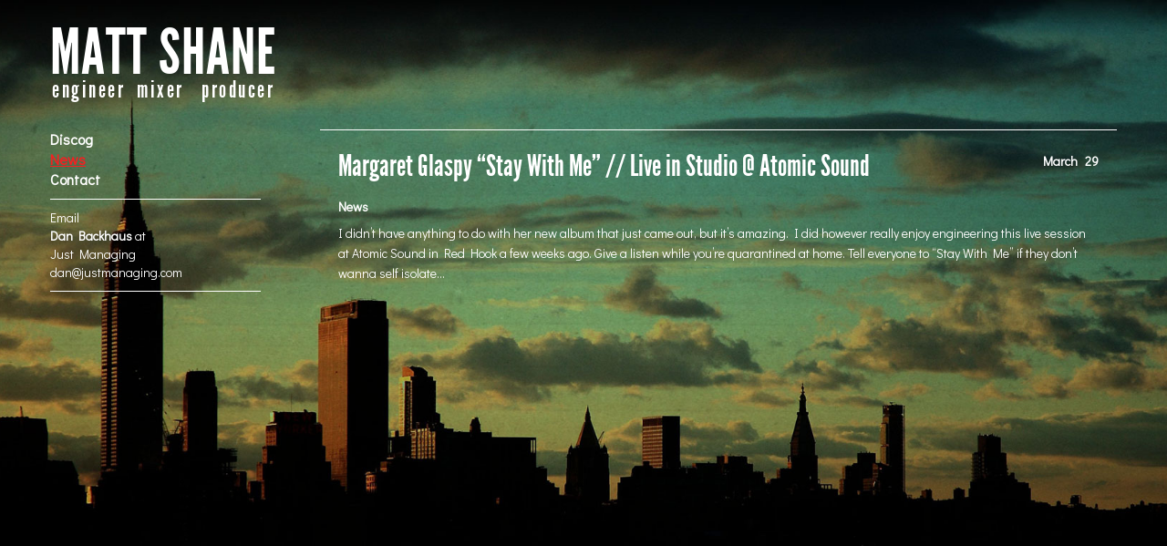

--- FILE ---
content_type: text/html; charset=UTF-8
request_url: https://www.mshane.com/margaret-glaspy-stay-with-me-live-in-studio-atomic-sound/
body_size: 6514
content:
<!DOCTYPE html>

<!--[if lt IE 7 ]><html class="ie ie6" lang="en"> <![endif]-->
<!--[if IE 7 ]><html class="ie ie7" lang="en"> <![endif]-->
<!--[if IE 8 ]><html class="ie ie8" lang="en"> <![endif]-->
<!--[if (gte IE 9)|!(IE)]><!--><html lang="en"> <!--<![endif]-->

<head>

	<meta charset="utf-8">

		<link rel="dns-prefetch" href="//ajax.googleapis.com">
	<link rel="dns-prefetch" href="//www.google-analytics.com">

	<title>Margaret Glaspy “Stay With Me” // Live in Studio @ Atomic Sound | Matt Shane - engineer : mixer : producer</title>
	<meta charset="UTF-8" />
	<link rel="profile" href="http://gmpg.org/xfn/11" />
	<link rel="pingback" href="https://www.mshane.com/xmlrpc.php" />

	<meta http-equiv="X-UA-Compatible" content="IE=edge">
	<meta name="revisit-after" content="14 days">
	<meta name="robots" content="all">
	<meta name="language" content="en-US">
	<meta name="generator" content="http://www.mshane.com">
	<meta name="author" content="Ash Hancock">

	<meta property="og:title" content="Matt Shane : engineer : mixer : producer">
	<meta property="og:image" content="https://www.mshane.com/wp-content/themes/matt-shane/assets/img/logo-social.jpg">
	<meta property="og:site_name" content="Matt Shane : engineer : mixer : producer">
	<meta property="og:description" content="internet home of Grammy Award winning engineer Matt Shane">

	<meta name="viewport" content="width=device-width, initial-scale=1, user-scalable=no">

	<link rel="stylesheet" href="https://www.mshane.com/wp-content/themes/matt-shane/style.css">
	<link rel="stylesheet" href="https://www.mshane.com/wp-content/themes/matt-shane/assets/css/main.css">

	<link href='https://fonts.googleapis.com/css?family=Didact+Gothic' rel='stylesheet' type='text/css'>

	<link rel="icon" type="image/x-icon" href="https://www.mshane.com/wp-content/themes/matt-shane/assets/img/icons/favicon.ico" />

	<link rel="apple-touch-icon" href="https://www.mshane.com/wp-content/themes/matt-shane/assets/img/icons/apple-touch-icon.png">

	<link rel="apple-touch-icon" sizes="57x57" href="https://www.mshane.com/wp-content/themes/matt-shane/assets/img/icons/apple-touch-icon-57x57.png">

	<link rel="apple-touch-icon" sizes="72x72" href="https://www.mshane.com/wp-content/themes/matt-shane/assets/img/icons/apple-touch-icon-72x72.png">

	<link rel="apple-touch-icon" sizes="114x114" href="https://www.mshane.com/wp-content/themes/matt-shane/assets/img/icons/apple-touch-icon-114x114.png">

	<script type="text/javascript">
		var templateUrl = 'https://www.mshane.com/wp-content/themes/matt-shane';
	</script>

	<meta name='robots' content='index, follow, max-image-preview:large, max-snippet:-1, max-video-preview:-1' />
	<style>img:is([sizes="auto" i], [sizes^="auto," i]) { contain-intrinsic-size: 3000px 1500px }</style>
	
	<!-- This site is optimized with the Yoast SEO plugin v26.7 - https://yoast.com/wordpress/plugins/seo/ -->
	<link rel="canonical" href="https://www.mshane.com/margaret-glaspy-stay-with-me-live-in-studio-atomic-sound/" />
	<meta property="og:locale" content="en_US" />
	<meta property="og:type" content="article" />
	<meta property="og:title" content="Margaret Glaspy “Stay With Me” // Live in Studio @ Atomic Sound | Matt Shane - engineer : mixer : producer" />
	<meta property="og:description" content="I didn&#8217;t have anything to do with her new album that just came out, but it&#8217;s amazing. I did however really enjoy engineering this live session at Atomic Sound in Red Hook a few weeks ago. Give a listen while you&#8217;re quarantined at home. Tell everyone to &#8220;Stay With Me&#8221; if they don&#8217;t wanna self [&hellip;]" />
	<meta property="og:url" content="https://www.mshane.com/margaret-glaspy-stay-with-me-live-in-studio-atomic-sound/" />
	<meta property="og:site_name" content="Matt Shane - engineer : mixer : producer" />
	<meta property="article:published_time" content="2020-03-29T19:46:02+00:00" />
	<meta property="article:modified_time" content="2020-03-29T19:46:07+00:00" />
	<meta name="author" content="mshane" />
	<meta name="twitter:label1" content="Written by" />
	<meta name="twitter:data1" content="mshane" />
	<script type="application/ld+json" class="yoast-schema-graph">{"@context":"https://schema.org","@graph":[{"@type":"Article","@id":"https://www.mshane.com/margaret-glaspy-stay-with-me-live-in-studio-atomic-sound/#article","isPartOf":{"@id":"https://www.mshane.com/margaret-glaspy-stay-with-me-live-in-studio-atomic-sound/"},"author":{"name":"mshane","@id":"https://www.mshane.com/#/schema/person/8608e2c7c8e427903bff1bd43c4b3117"},"headline":"Margaret Glaspy “Stay With Me” // Live in Studio @ Atomic Sound","datePublished":"2020-03-29T19:46:02+00:00","dateModified":"2020-03-29T19:46:07+00:00","mainEntityOfPage":{"@id":"https://www.mshane.com/margaret-glaspy-stay-with-me-live-in-studio-atomic-sound/"},"wordCount":95,"commentCount":0,"articleSection":["News"],"inLanguage":"en-US","potentialAction":[{"@type":"CommentAction","name":"Comment","target":["https://www.mshane.com/margaret-glaspy-stay-with-me-live-in-studio-atomic-sound/#respond"]}]},{"@type":"WebPage","@id":"https://www.mshane.com/margaret-glaspy-stay-with-me-live-in-studio-atomic-sound/","url":"https://www.mshane.com/margaret-glaspy-stay-with-me-live-in-studio-atomic-sound/","name":"Margaret Glaspy “Stay With Me” // Live in Studio @ Atomic Sound | Matt Shane - engineer : mixer : producer","isPartOf":{"@id":"https://www.mshane.com/#website"},"datePublished":"2020-03-29T19:46:02+00:00","dateModified":"2020-03-29T19:46:07+00:00","author":{"@id":"https://www.mshane.com/#/schema/person/8608e2c7c8e427903bff1bd43c4b3117"},"breadcrumb":{"@id":"https://www.mshane.com/margaret-glaspy-stay-with-me-live-in-studio-atomic-sound/#breadcrumb"},"inLanguage":"en-US","potentialAction":[{"@type":"ReadAction","target":["https://www.mshane.com/margaret-glaspy-stay-with-me-live-in-studio-atomic-sound/"]}]},{"@type":"BreadcrumbList","@id":"https://www.mshane.com/margaret-glaspy-stay-with-me-live-in-studio-atomic-sound/#breadcrumb","itemListElement":[{"@type":"ListItem","position":1,"name":"Home","item":"https://www.mshane.com/"},{"@type":"ListItem","position":2,"name":"News","item":"https://www.mshane.com/news/"},{"@type":"ListItem","position":3,"name":"Margaret Glaspy “Stay With Me” // Live in Studio @ Atomic Sound"}]},{"@type":"WebSite","@id":"https://www.mshane.com/#website","url":"https://www.mshane.com/","name":"Matt Shane - engineer : mixer : producer","description":"internet home of Grammy Award winning engineer Matt Shane","potentialAction":[{"@type":"SearchAction","target":{"@type":"EntryPoint","urlTemplate":"https://www.mshane.com/?s={search_term_string}"},"query-input":{"@type":"PropertyValueSpecification","valueRequired":true,"valueName":"search_term_string"}}],"inLanguage":"en-US"},{"@type":"Person","@id":"https://www.mshane.com/#/schema/person/8608e2c7c8e427903bff1bd43c4b3117","name":"mshane","image":{"@type":"ImageObject","inLanguage":"en-US","@id":"https://www.mshane.com/#/schema/person/image/","url":"https://secure.gravatar.com/avatar/13b2ee89eb7b57750e1cf32d0453050356da0b1dfdf4fc12d06ae25c3ae5d3f0?s=96&d=mm&r=g","contentUrl":"https://secure.gravatar.com/avatar/13b2ee89eb7b57750e1cf32d0453050356da0b1dfdf4fc12d06ae25c3ae5d3f0?s=96&d=mm&r=g","caption":"mshane"},"url":"https://www.mshane.com/author/mshane/"}]}</script>
	<!-- / Yoast SEO plugin. -->


<link rel="alternate" type="application/rss+xml" title="Matt Shane - engineer : mixer : producer &raquo; Margaret Glaspy “Stay With Me” // Live in Studio @ Atomic Sound Comments Feed" href="https://www.mshane.com/margaret-glaspy-stay-with-me-live-in-studio-atomic-sound/feed/" />
<script type="text/javascript">
/* <![CDATA[ */
window._wpemojiSettings = {"baseUrl":"https:\/\/s.w.org\/images\/core\/emoji\/16.0.1\/72x72\/","ext":".png","svgUrl":"https:\/\/s.w.org\/images\/core\/emoji\/16.0.1\/svg\/","svgExt":".svg","source":{"concatemoji":"https:\/\/www.mshane.com\/wp-includes\/js\/wp-emoji-release.min.js?ver=6.8.3"}};
/*! This file is auto-generated */
!function(s,n){var o,i,e;function c(e){try{var t={supportTests:e,timestamp:(new Date).valueOf()};sessionStorage.setItem(o,JSON.stringify(t))}catch(e){}}function p(e,t,n){e.clearRect(0,0,e.canvas.width,e.canvas.height),e.fillText(t,0,0);var t=new Uint32Array(e.getImageData(0,0,e.canvas.width,e.canvas.height).data),a=(e.clearRect(0,0,e.canvas.width,e.canvas.height),e.fillText(n,0,0),new Uint32Array(e.getImageData(0,0,e.canvas.width,e.canvas.height).data));return t.every(function(e,t){return e===a[t]})}function u(e,t){e.clearRect(0,0,e.canvas.width,e.canvas.height),e.fillText(t,0,0);for(var n=e.getImageData(16,16,1,1),a=0;a<n.data.length;a++)if(0!==n.data[a])return!1;return!0}function f(e,t,n,a){switch(t){case"flag":return n(e,"\ud83c\udff3\ufe0f\u200d\u26a7\ufe0f","\ud83c\udff3\ufe0f\u200b\u26a7\ufe0f")?!1:!n(e,"\ud83c\udde8\ud83c\uddf6","\ud83c\udde8\u200b\ud83c\uddf6")&&!n(e,"\ud83c\udff4\udb40\udc67\udb40\udc62\udb40\udc65\udb40\udc6e\udb40\udc67\udb40\udc7f","\ud83c\udff4\u200b\udb40\udc67\u200b\udb40\udc62\u200b\udb40\udc65\u200b\udb40\udc6e\u200b\udb40\udc67\u200b\udb40\udc7f");case"emoji":return!a(e,"\ud83e\udedf")}return!1}function g(e,t,n,a){var r="undefined"!=typeof WorkerGlobalScope&&self instanceof WorkerGlobalScope?new OffscreenCanvas(300,150):s.createElement("canvas"),o=r.getContext("2d",{willReadFrequently:!0}),i=(o.textBaseline="top",o.font="600 32px Arial",{});return e.forEach(function(e){i[e]=t(o,e,n,a)}),i}function t(e){var t=s.createElement("script");t.src=e,t.defer=!0,s.head.appendChild(t)}"undefined"!=typeof Promise&&(o="wpEmojiSettingsSupports",i=["flag","emoji"],n.supports={everything:!0,everythingExceptFlag:!0},e=new Promise(function(e){s.addEventListener("DOMContentLoaded",e,{once:!0})}),new Promise(function(t){var n=function(){try{var e=JSON.parse(sessionStorage.getItem(o));if("object"==typeof e&&"number"==typeof e.timestamp&&(new Date).valueOf()<e.timestamp+604800&&"object"==typeof e.supportTests)return e.supportTests}catch(e){}return null}();if(!n){if("undefined"!=typeof Worker&&"undefined"!=typeof OffscreenCanvas&&"undefined"!=typeof URL&&URL.createObjectURL&&"undefined"!=typeof Blob)try{var e="postMessage("+g.toString()+"("+[JSON.stringify(i),f.toString(),p.toString(),u.toString()].join(",")+"));",a=new Blob([e],{type:"text/javascript"}),r=new Worker(URL.createObjectURL(a),{name:"wpTestEmojiSupports"});return void(r.onmessage=function(e){c(n=e.data),r.terminate(),t(n)})}catch(e){}c(n=g(i,f,p,u))}t(n)}).then(function(e){for(var t in e)n.supports[t]=e[t],n.supports.everything=n.supports.everything&&n.supports[t],"flag"!==t&&(n.supports.everythingExceptFlag=n.supports.everythingExceptFlag&&n.supports[t]);n.supports.everythingExceptFlag=n.supports.everythingExceptFlag&&!n.supports.flag,n.DOMReady=!1,n.readyCallback=function(){n.DOMReady=!0}}).then(function(){return e}).then(function(){var e;n.supports.everything||(n.readyCallback(),(e=n.source||{}).concatemoji?t(e.concatemoji):e.wpemoji&&e.twemoji&&(t(e.twemoji),t(e.wpemoji)))}))}((window,document),window._wpemojiSettings);
/* ]]> */
</script>
<style id='wp-emoji-styles-inline-css' type='text/css'>

	img.wp-smiley, img.emoji {
		display: inline !important;
		border: none !important;
		box-shadow: none !important;
		height: 1em !important;
		width: 1em !important;
		margin: 0 0.07em !important;
		vertical-align: -0.1em !important;
		background: none !important;
		padding: 0 !important;
	}
</style>
<link rel='stylesheet' id='wp-block-library-css' href='https://www.mshane.com/wp-includes/css/dist/block-library/style.min.css?ver=6.8.3' type='text/css' media='all' />
<style id='classic-theme-styles-inline-css' type='text/css'>
/*! This file is auto-generated */
.wp-block-button__link{color:#fff;background-color:#32373c;border-radius:9999px;box-shadow:none;text-decoration:none;padding:calc(.667em + 2px) calc(1.333em + 2px);font-size:1.125em}.wp-block-file__button{background:#32373c;color:#fff;text-decoration:none}
</style>
<style id='global-styles-inline-css' type='text/css'>
:root{--wp--preset--aspect-ratio--square: 1;--wp--preset--aspect-ratio--4-3: 4/3;--wp--preset--aspect-ratio--3-4: 3/4;--wp--preset--aspect-ratio--3-2: 3/2;--wp--preset--aspect-ratio--2-3: 2/3;--wp--preset--aspect-ratio--16-9: 16/9;--wp--preset--aspect-ratio--9-16: 9/16;--wp--preset--color--black: #000000;--wp--preset--color--cyan-bluish-gray: #abb8c3;--wp--preset--color--white: #ffffff;--wp--preset--color--pale-pink: #f78da7;--wp--preset--color--vivid-red: #cf2e2e;--wp--preset--color--luminous-vivid-orange: #ff6900;--wp--preset--color--luminous-vivid-amber: #fcb900;--wp--preset--color--light-green-cyan: #7bdcb5;--wp--preset--color--vivid-green-cyan: #00d084;--wp--preset--color--pale-cyan-blue: #8ed1fc;--wp--preset--color--vivid-cyan-blue: #0693e3;--wp--preset--color--vivid-purple: #9b51e0;--wp--preset--gradient--vivid-cyan-blue-to-vivid-purple: linear-gradient(135deg,rgba(6,147,227,1) 0%,rgb(155,81,224) 100%);--wp--preset--gradient--light-green-cyan-to-vivid-green-cyan: linear-gradient(135deg,rgb(122,220,180) 0%,rgb(0,208,130) 100%);--wp--preset--gradient--luminous-vivid-amber-to-luminous-vivid-orange: linear-gradient(135deg,rgba(252,185,0,1) 0%,rgba(255,105,0,1) 100%);--wp--preset--gradient--luminous-vivid-orange-to-vivid-red: linear-gradient(135deg,rgba(255,105,0,1) 0%,rgb(207,46,46) 100%);--wp--preset--gradient--very-light-gray-to-cyan-bluish-gray: linear-gradient(135deg,rgb(238,238,238) 0%,rgb(169,184,195) 100%);--wp--preset--gradient--cool-to-warm-spectrum: linear-gradient(135deg,rgb(74,234,220) 0%,rgb(151,120,209) 20%,rgb(207,42,186) 40%,rgb(238,44,130) 60%,rgb(251,105,98) 80%,rgb(254,248,76) 100%);--wp--preset--gradient--blush-light-purple: linear-gradient(135deg,rgb(255,206,236) 0%,rgb(152,150,240) 100%);--wp--preset--gradient--blush-bordeaux: linear-gradient(135deg,rgb(254,205,165) 0%,rgb(254,45,45) 50%,rgb(107,0,62) 100%);--wp--preset--gradient--luminous-dusk: linear-gradient(135deg,rgb(255,203,112) 0%,rgb(199,81,192) 50%,rgb(65,88,208) 100%);--wp--preset--gradient--pale-ocean: linear-gradient(135deg,rgb(255,245,203) 0%,rgb(182,227,212) 50%,rgb(51,167,181) 100%);--wp--preset--gradient--electric-grass: linear-gradient(135deg,rgb(202,248,128) 0%,rgb(113,206,126) 100%);--wp--preset--gradient--midnight: linear-gradient(135deg,rgb(2,3,129) 0%,rgb(40,116,252) 100%);--wp--preset--font-size--small: 13px;--wp--preset--font-size--medium: 20px;--wp--preset--font-size--large: 36px;--wp--preset--font-size--x-large: 42px;--wp--preset--spacing--20: 0.44rem;--wp--preset--spacing--30: 0.67rem;--wp--preset--spacing--40: 1rem;--wp--preset--spacing--50: 1.5rem;--wp--preset--spacing--60: 2.25rem;--wp--preset--spacing--70: 3.38rem;--wp--preset--spacing--80: 5.06rem;--wp--preset--shadow--natural: 6px 6px 9px rgba(0, 0, 0, 0.2);--wp--preset--shadow--deep: 12px 12px 50px rgba(0, 0, 0, 0.4);--wp--preset--shadow--sharp: 6px 6px 0px rgba(0, 0, 0, 0.2);--wp--preset--shadow--outlined: 6px 6px 0px -3px rgba(255, 255, 255, 1), 6px 6px rgba(0, 0, 0, 1);--wp--preset--shadow--crisp: 6px 6px 0px rgba(0, 0, 0, 1);}:where(.is-layout-flex){gap: 0.5em;}:where(.is-layout-grid){gap: 0.5em;}body .is-layout-flex{display: flex;}.is-layout-flex{flex-wrap: wrap;align-items: center;}.is-layout-flex > :is(*, div){margin: 0;}body .is-layout-grid{display: grid;}.is-layout-grid > :is(*, div){margin: 0;}:where(.wp-block-columns.is-layout-flex){gap: 2em;}:where(.wp-block-columns.is-layout-grid){gap: 2em;}:where(.wp-block-post-template.is-layout-flex){gap: 1.25em;}:where(.wp-block-post-template.is-layout-grid){gap: 1.25em;}.has-black-color{color: var(--wp--preset--color--black) !important;}.has-cyan-bluish-gray-color{color: var(--wp--preset--color--cyan-bluish-gray) !important;}.has-white-color{color: var(--wp--preset--color--white) !important;}.has-pale-pink-color{color: var(--wp--preset--color--pale-pink) !important;}.has-vivid-red-color{color: var(--wp--preset--color--vivid-red) !important;}.has-luminous-vivid-orange-color{color: var(--wp--preset--color--luminous-vivid-orange) !important;}.has-luminous-vivid-amber-color{color: var(--wp--preset--color--luminous-vivid-amber) !important;}.has-light-green-cyan-color{color: var(--wp--preset--color--light-green-cyan) !important;}.has-vivid-green-cyan-color{color: var(--wp--preset--color--vivid-green-cyan) !important;}.has-pale-cyan-blue-color{color: var(--wp--preset--color--pale-cyan-blue) !important;}.has-vivid-cyan-blue-color{color: var(--wp--preset--color--vivid-cyan-blue) !important;}.has-vivid-purple-color{color: var(--wp--preset--color--vivid-purple) !important;}.has-black-background-color{background-color: var(--wp--preset--color--black) !important;}.has-cyan-bluish-gray-background-color{background-color: var(--wp--preset--color--cyan-bluish-gray) !important;}.has-white-background-color{background-color: var(--wp--preset--color--white) !important;}.has-pale-pink-background-color{background-color: var(--wp--preset--color--pale-pink) !important;}.has-vivid-red-background-color{background-color: var(--wp--preset--color--vivid-red) !important;}.has-luminous-vivid-orange-background-color{background-color: var(--wp--preset--color--luminous-vivid-orange) !important;}.has-luminous-vivid-amber-background-color{background-color: var(--wp--preset--color--luminous-vivid-amber) !important;}.has-light-green-cyan-background-color{background-color: var(--wp--preset--color--light-green-cyan) !important;}.has-vivid-green-cyan-background-color{background-color: var(--wp--preset--color--vivid-green-cyan) !important;}.has-pale-cyan-blue-background-color{background-color: var(--wp--preset--color--pale-cyan-blue) !important;}.has-vivid-cyan-blue-background-color{background-color: var(--wp--preset--color--vivid-cyan-blue) !important;}.has-vivid-purple-background-color{background-color: var(--wp--preset--color--vivid-purple) !important;}.has-black-border-color{border-color: var(--wp--preset--color--black) !important;}.has-cyan-bluish-gray-border-color{border-color: var(--wp--preset--color--cyan-bluish-gray) !important;}.has-white-border-color{border-color: var(--wp--preset--color--white) !important;}.has-pale-pink-border-color{border-color: var(--wp--preset--color--pale-pink) !important;}.has-vivid-red-border-color{border-color: var(--wp--preset--color--vivid-red) !important;}.has-luminous-vivid-orange-border-color{border-color: var(--wp--preset--color--luminous-vivid-orange) !important;}.has-luminous-vivid-amber-border-color{border-color: var(--wp--preset--color--luminous-vivid-amber) !important;}.has-light-green-cyan-border-color{border-color: var(--wp--preset--color--light-green-cyan) !important;}.has-vivid-green-cyan-border-color{border-color: var(--wp--preset--color--vivid-green-cyan) !important;}.has-pale-cyan-blue-border-color{border-color: var(--wp--preset--color--pale-cyan-blue) !important;}.has-vivid-cyan-blue-border-color{border-color: var(--wp--preset--color--vivid-cyan-blue) !important;}.has-vivid-purple-border-color{border-color: var(--wp--preset--color--vivid-purple) !important;}.has-vivid-cyan-blue-to-vivid-purple-gradient-background{background: var(--wp--preset--gradient--vivid-cyan-blue-to-vivid-purple) !important;}.has-light-green-cyan-to-vivid-green-cyan-gradient-background{background: var(--wp--preset--gradient--light-green-cyan-to-vivid-green-cyan) !important;}.has-luminous-vivid-amber-to-luminous-vivid-orange-gradient-background{background: var(--wp--preset--gradient--luminous-vivid-amber-to-luminous-vivid-orange) !important;}.has-luminous-vivid-orange-to-vivid-red-gradient-background{background: var(--wp--preset--gradient--luminous-vivid-orange-to-vivid-red) !important;}.has-very-light-gray-to-cyan-bluish-gray-gradient-background{background: var(--wp--preset--gradient--very-light-gray-to-cyan-bluish-gray) !important;}.has-cool-to-warm-spectrum-gradient-background{background: var(--wp--preset--gradient--cool-to-warm-spectrum) !important;}.has-blush-light-purple-gradient-background{background: var(--wp--preset--gradient--blush-light-purple) !important;}.has-blush-bordeaux-gradient-background{background: var(--wp--preset--gradient--blush-bordeaux) !important;}.has-luminous-dusk-gradient-background{background: var(--wp--preset--gradient--luminous-dusk) !important;}.has-pale-ocean-gradient-background{background: var(--wp--preset--gradient--pale-ocean) !important;}.has-electric-grass-gradient-background{background: var(--wp--preset--gradient--electric-grass) !important;}.has-midnight-gradient-background{background: var(--wp--preset--gradient--midnight) !important;}.has-small-font-size{font-size: var(--wp--preset--font-size--small) !important;}.has-medium-font-size{font-size: var(--wp--preset--font-size--medium) !important;}.has-large-font-size{font-size: var(--wp--preset--font-size--large) !important;}.has-x-large-font-size{font-size: var(--wp--preset--font-size--x-large) !important;}
:where(.wp-block-post-template.is-layout-flex){gap: 1.25em;}:where(.wp-block-post-template.is-layout-grid){gap: 1.25em;}
:where(.wp-block-columns.is-layout-flex){gap: 2em;}:where(.wp-block-columns.is-layout-grid){gap: 2em;}
:root :where(.wp-block-pullquote){font-size: 1.5em;line-height: 1.6;}
</style>
<link rel="https://api.w.org/" href="https://www.mshane.com/wp-json/" /><link rel="alternate" title="JSON" type="application/json" href="https://www.mshane.com/wp-json/wp/v2/posts/982" /><link rel="EditURI" type="application/rsd+xml" title="RSD" href="https://www.mshane.com/xmlrpc.php?rsd" />
<meta name="generator" content="WordPress 6.8.3" />
<link rel='shortlink' href='https://www.mshane.com/?p=982' />
<link rel="alternate" title="oEmbed (JSON)" type="application/json+oembed" href="https://www.mshane.com/wp-json/oembed/1.0/embed?url=https%3A%2F%2Fwww.mshane.com%2Fmargaret-glaspy-stay-with-me-live-in-studio-atomic-sound%2F" />
<link rel="alternate" title="oEmbed (XML)" type="text/xml+oembed" href="https://www.mshane.com/wp-json/oembed/1.0/embed?url=https%3A%2F%2Fwww.mshane.com%2Fmargaret-glaspy-stay-with-me-live-in-studio-atomic-sound%2F&#038;format=xml" />

</head>

	
	<body id="margaret-glaspy-stay-with-me-live-in-studio-atomic-sound" itemscope itemtype="http://schema.org/WebPage">

		<div class="container">
			<div class="row">
			   <div class="col s12 m12 l12">
				  <div class="logo">
					 <h1><a href="/">MATT SHANE</a></h1><br/>
					 <h2>engineer &nbsp;mixer &nbsp; producer</h2>
				  </div>
			   </div>
			</div>
		</div>

<main role="main">

   <section class="container">

      <div class="row">

         <div class="col s12 m4 l3">
            <nav class="nav nav__main">
      <a href="/discog" class="">
         Discog
      </a>
      <a href="/news"  class="active">
         News
      </a>
      <a href="/contact" class="">
         Contact
      </a>
   </nav>

   <div class="nav nav__info">
      Email<br>
      <strong>Dan Backhaus</strong>  at <br> Just Managing<br>
      <a href="mailto:dan@justmanaging.com">
         dan@justmanaging.com
      </a>
   </div>
         </div>

         <div class="col s12 m8 l9">
         					
				<article class="entry">

					<div class="entry__date">
						<span class="entry__date--month">
							March						</span>
						<span class="entry__date--day">
							29						</span>
					</div>

					<div class="entry__title">
						<h2>
							<a href="https://www.mshane.com/margaret-glaspy-stay-with-me-live-in-studio-atomic-sound/" rel="bookmark" title="Permanent Link to Margaret Glaspy “Stay With Me” // Live in Studio @ Atomic Sound">
								Margaret Glaspy “Stay With Me” // Live in Studio @ Atomic Sound							</a>
						</h2>
						<span class="entry__title--cat">
							<a href="https://www.mshane.com/category/news/" rel="category tag">News</a>						</span>
					</div>

					<div class="entry__content">
						
<p>I didn&#8217;t have anything to do with her new album that just came out, but it&#8217;s amazing. I did however really enjoy engineering this live session at Atomic Sound in Red Hook a few weeks ago. Give a listen while you&#8217;re quarantined at home. Tell everyone to &#8220;Stay With Me&#8221; if they don&#8217;t wanna self isolate&#8230;</p>



<figure class="wp-block-embed-youtube wp-block-embed is-type-video is-provider-youtube wp-embed-aspect-16-9 wp-has-aspect-ratio"><div class="wp-block-embed__wrapper">
<iframe title="Margaret Glaspy - Stay With Me (Official Live Session)" width="500" height="281" src="https://www.youtube.com/embed/oCC0lniTbV8?feature=oembed" frameborder="0" allow="accelerometer; autoplay; clipboard-write; encrypted-media; gyroscope; picture-in-picture; web-share" referrerpolicy="strict-origin-when-cross-origin" allowfullscreen></iframe>
</div></figure>



<p>Director/DP: Alex Chaloff
Gaffer: Kevin Eikenberg
Keys: Eric Lane
Percussion: Tim Kuhl
Engineer: Matt Shane
Location: Atomic Studios, Brooklyn, NY
</p>



<p></p>
					</div>

				</article>

				
				<div class="entry__navigation">
					<span class="news__navigation--previous">
											</span>
					<span class="entry__navigation--next">
											</span>
				</div>

				         </div>

      </div>

   </section>

</main>
<footer class="footer">
    <div class="container">
        <div class="row">
            <div class="footer__copyright">&copy; 2005 &ndash; 2026 Matt Shane.</div>
            <div class="footer__siteby">site design: <a href="http://www.ashhancock.co.uk/" target="_blank">Ash Hancock</a></div>
        </div>
    </div>
</footer>


<script src="//ajax.googleapis.com/ajax/libs/jquery/1.11.1/jquery.min.js"></script>
<script>window.jQuery || document.write('<script src="https://www.mshane.com/wp-content/themes/matt-shane/assets/js/vendor/jquery-1.11.1.min.js"><\/script>')</script>

<script type="text/javascript" src="https://www.mshane.com/wp-content/themes/matt-shane/assets/js/lib/jquery.backstretch.min.js"></script>
<script type="text/javascript" src="https://www.mshane.com/wp-content/themes/matt-shane/assets/js/lib/fluidvids.js"></script>
<script type="text/javascript" src="https://www.mshane.com/wp-content/themes/matt-shane/assets/js/main.js"></script>

<!-- Default -->
<script>
(function(i,s,o,g,r,a,m){i['GoogleAnalyticsObject']=r;i[r]=i[r]||function(){
(i[r].q=i[r].q||[]).push(arguments)},i[r].l=1*new Date();a=s.createElement(o),
m=s.getElementsByTagName(o)[0];a.async=1;a.src=g;m.parentNode.insertBefore(a,m)
})(window,document,'script','//www.google-analytics.com/analytics.js','ga');

ga('create', 'UA-61139024-1', 'auto');
ga('send', 'pageview');
</script>

<!-- Matts -->
<script>
(function(i,s,o,g,r,a,m){i['GoogleAnalyticsObject']=r;i[r]=i[r]||function(){
(i[r].q=i[r].q||[]).push(arguments)},i[r].l=1*new Date();a=s.createElement(o),
m=s.getElementsByTagName(o)[0];a.async=1;a.src=g;m.parentNode.insertBefore(a,m)
})(window,document,'script','//www.google-analytics.com/analytics.js','ga');

ga('create', 'UA-3557377-9', 'auto');
ga('send', 'pageview');
</script>

<script type="speculationrules">
{"prefetch":[{"source":"document","where":{"and":[{"href_matches":"\/*"},{"not":{"href_matches":["\/wp-*.php","\/wp-admin\/*","\/wp-content\/uploads\/*","\/wp-content\/*","\/wp-content\/plugins\/*","\/wp-content\/themes\/matt-shane\/*","\/*\\?(.+)"]}},{"not":{"selector_matches":"a[rel~=\"nofollow\"]"}},{"not":{"selector_matches":".no-prefetch, .no-prefetch a"}}]},"eagerness":"conservative"}]}
</script>

</body>
</html>


--- FILE ---
content_type: text/css
request_url: https://www.mshane.com/wp-content/themes/matt-shane/style.css
body_size: -68
content:
/*

Theme Name: Matt Shane

Author: Ash Hancock

Author URI: http://ashhancock.co.uk/portfolio

Description: Custom made theme.

*/

--- FILE ---
content_type: text/css
request_url: https://www.mshane.com/wp-content/themes/matt-shane/assets/css/main.css
body_size: 5999
content:
@charset "UTF-8";
/* =============================================================================
   Primary styles
   Author:
   ========================================================================== */
/*
  Contents
  --------
  0 $VARIABLES
  1 $MIXINS
  2 $NORMALISATION/RESET
  3 $TYPOGRAPHY
  4 $FONTICON
  5 $HELPERS
  6 $LAYOUT
  7 $GRID
  8 $COMPONENTS
  9 $FORMS

*/
/*============================
*	Base
	all base files to reset and get the site started
*/
/*-----------------------------------------------------------------------------
----------------------------0--------$VARIABLES--------------------------------
-------------------------------------------------------------------------------*/
/*-----------------------------------------------------------------------------
----------------------------1--------$MIXINS-----------------------------------
-------------------------------------------------------------------------------*/
/*
returns__________
position:absolute;
top:10px;
right:0px;
bottom:auto;
left:auto;
z-index:5
*/
/*
	Usage: @include prefixer(border-radius, $radii, webkit ms spec);
*/
/*-----------------------------------------------------------------------------
------------------2--------$NORMALISATION/RESET--------------------------------
-------------------------------------------------------------------------------*/
article, aside, details, figcaption, figure, footer, header, hgroup, main, nav, section, summary {
  display: block; }

audio, canvas, video, progress {
  display: inline-block;
  vertical-align: baseline; }

audio:not([controls]) {
  display: none;
  height: 0; }

[hidden], template {
  display: none; }

html {
  font-size: 100%;
  -webkit-text-size-adjust: 100%;
  -ms-text-size-adjust: 100%;
  min-height: 100%;
  position: relative; }

html, button, input, select, textarea {
  font: normal 14px / 17.5px "Didact Gothic", sans-serif;
  color: #222; }

body {
  background-color: #000;
  margin: 0 0 60px 0;
  font-size: 1em;
  line-height: 1.4;
  min-width: 320px;
  padding-top: 30px;
  height: 100%; }

a {
  background: transparent;
  color: #00e; }

a:hover {
  color: #06e; }

a:hover, a:active, a:focus {
  outline: 0; }

abbr[title], dfn[title] {
  border-bottom: 1px dotted;
  cursor: pointer; }

b, strong, .strong {
  font-weight: bold; }

blockquote {
  margin: 1em 40px; }

dfn {
  font-style: italic; }

hr {
  display: block;
  height: 1px;
  border: 0;
  border-top: 1px solid #ccc;
  margin: 1em 0;
  padding: 0; }

ins {
  background: #ff9;
  color: #000;
  text-decoration: none; }

mark {
  background: #ff0;
  color: #000;
  font-style: italic;
  font-weight: bold; }

pre, code, kbd, samp {
  font-family: monospace, serif;
  _font-family: 'courier new', monospace;
  font-size: 12px; }

pre {
  white-space: pre;
  white-space: pre-wrap;
  word-wrap: break-word;
  display: inline; }

q {
  quotes: none; }

q:before, q:after {
  content: "";
  content: none; }

small {
  font-size: 85%; }

address {
  font-weight: normal;
  font-style: normal; }

sub, sup {
  font-size: 75%;
  line-height: 0;
  position: relative;
  vertical-align: baseline; }

sup {
  top: -0.5em; }

sub {
  bottom: -0.25em; }

dd {
  margin: 0 0 0 40px; }

nav ul, nav ol, ul, ol {
  list-style: none;
  list-style-image: none;
  margin: 0;
  padding: 0; }

img {
  border: 0;
  -ms-interpolation-mode: bicubic;
  vertical-align: middle; }

svg:not(:root) {
  overflow: hidden; }

figure {
  margin: 0; }

form {
  margin: 0; }

fieldset {
  border: 0;
  margin: 0;
  padding: 0; }

label {
  cursor: pointer; }

legend {
  border: 0;
  padding: 0;
  white-space: normal; }

button, input, select, textarea {
  font-size: 100%;
  margin: 0;
  vertical-align: baseline; }

button {
  width: auto;
  overflow: visible; }

button, input {
  line-height: normal; }

button, html input[type="button"], input[type="reset"], input[type="submit"] {
  cursor: pointer;
  -webkit-appearance: button; }

button[disabled], input[disabled] {
  cursor: default; }

button::-moz-focus-inner, input::-moz-focus-inner {
  border: 0;
  padding: 0; }

input[type="checkbox"], input[type="radio"] {
  box-sizing: border-box;
  padding: 0; }

input[type="search"] {
  -webkit-appearance: textfield;
  -moz-box-sizing: content-box;
  -webkit-box-sizing: content-box;
  box-sizing: content-box; }

input[type="search"]::-webkit-search-decoration, input[type="search"]::-webkit-search-cancel-button {
  -webkit-appearance: none; }

button::-moz-focus-inner, input::-moz-focus-inner {
  border: 0;
  padding: 0; }

textarea {
  overflow: auto;
  vertical-align: top;
  resize: none; }

input[type="number"]::-webkit-inner-spin-button,
input[type="number"]::-webkit-outer-spin-button {
  height: auto; }

input[type="search"]::-webkit-search-cancel-button,
input[type="search"]::-webkit-search-decoration {
  -webkit-appearance: none; }

table {
  border-collapse: collapse;
  border-spacing: 0; }

td {
  vertical-align: top; }

th {
  font-weight: bold; }

small {
  font-size: 10px;
  font-style: normal; }

i {
  font-style: normal; }

/*  Blockquotes  */
blockquote, blockquote p {
  font-size: 1.2142857142857142857142857142857em;
  line-height: 24px;
  color: #777;
  font-style: italic; }

blockquote {
  margin: 0 0 20px;
  padding: 9px 20px 0 19px;
  border-left: 1px solid #ddd; }

blockquote cite {
  display: block;
  font-size: 12px;
  color: #555; }

blockquote cite:before {
  content: "\2014 \0020"; }

blockquote cite a, blockquote cite a:visited, blockquote cite a:visited {
  color: #555; }

/* #Clearing
================================================== */
/* Self Clearing Goodness */
.container:after {
  content: "\0020";
  display: block;
  height: 0;
  clear: both;
  visibility: hidden; }

/* Use clearfix class on parent to clear nested columns,
or wrap each row of columns in a <div class="row"> */
.clearfix:before, .clearfix:after {
  content: " ";
  display: table; }
.clearfix:after {
  clear: both; }
.clearfix {
  *zoom: 1; }

/* You can also use a <br class="clear" /> to clear columns */
.clear {
  clear: both;
  display: block;
  overflow: hidden;
  visibility: hidden;
  width: 0;
  height: 0; }

/* #Images
================================================== */
img.scale-with-grid {
  max-width: 100%;
  width: 100%;
  height: auto; }

/* #Site wide Box-Sizing
================================================== */
/**
* Let’s make the box model all nice, shall we...?
*/
*, *:before, *:after {
  -webkit-box-sizing: border-box;
  -moz-box-sizing: border-box;
  box-sizing: border-box; }

/* #Global Font Optimisation
================================================== */
/**
* Let’s make those fonts render nicely in good browsers...?
*/
*, *:before, *:after {
  -moz-osx-font-smoothing: grayscale;
  -webkit-font-smoothing: antialiased;
  font-smoothing: antialiased;
  text-rendering: optimizeLegibility; }

/*-----------------------------------------------------------------------------
--------------------------------3--------$TYPOGRAPHY----------------------------
-------------------------------------------------------------------------------*/
html {
  font-size: 62.5%;
  line-height: 62.5%; }

body {
  font-family: "Didact Gothic", sans-serif;
  font-size: 14px;
  line-height: 17.5px;
  font-size: 1.4rem;
  line-height: 1.75rem;
  color: #fff;
  font-weight: normal;
  text-align: left; }

/* Paragraph sizes */
p {
  margin: 0 0 10px;
  color: #fff;
  font-family: "Didact Gothic", sans-serif;
  font-size: 14px;
  line-height: 17.5px;
  font-size: 1.4rem;
  line-height: 1.75rem; }

li {
  font-family: "Didact Gothic", sans-serif;
  font-size: 14px;
  line-height: 17.5px;
  font-size: 1.4rem;
  line-height: 1.75rem; }

a, a:active {
  color: #fff;
  text-decoration: none; }

a:hover {
  color: #f12222;
  text-decoration: underline;
  -webkit-transition: 0.3s cubic-bezier(0.665, 0, 0.43, 1) all;
  -moz-transition: 0.3s cubic-bezier(0.665, 0, 0.43, 1) all;
  -ms-transition: 0.3s cubic-bezier(0.665, 0, 0.43, 1) all;
  -o-transition: 0.3s cubic-bezier(0.665, 0, 0.43, 1) all;
  transition: 0.3s cubic-bezier(0.665, 0, 0.43, 1) all; }

/*-----------------------------------------------------------------------------
-------------------------------HEADINGS----------------------------------------
-------------------------------------------------------------------------------*/
h1,
.h_alpha, h2,
.h_beta, h3,
.h_gamma, h4,
.h_delta, h5,
.h_epsilon, h6,
.h_zeta {
  margin: 0 0 10px 0;
  font-family: "league_gothicregular", Helvetica;
  font-weight: normal; }

h1,
.h_alpha {
  font-size: 72px;
  line-height: 90px;
  font-size: 7.2rem;
  line-height: 9rem; }

h2,
.h_beta {
  font-size: 30px;
  line-height: 37.5px;
  font-size: 3rem;
  line-height: 3.75rem; }

h3,
.h_gamma {
  font-size: 25px;
  line-height: 31.25px;
  font-size: 2.5rem;
  line-height: 3.125rem; }

h4,
.h_delta {
  font-size: 20px;
  line-height: 25px;
  font-size: 2rem;
  line-height: 2.5rem; }

h5,
.h_epsilon {
  font-size: 18px;
  line-height: 22.5px;
  font-size: 1.8rem;
  line-height: 2.25rem; }

h6,
.h_zeta {
  font-size: 16px;
  line-height: 20px;
  font-size: 1.6rem;
  line-height: 2rem; }

.h_giga {
  font-size: 150px;
  line-height: 187.5px;
  font-size: 15rem;
  line-height: 18.75rem; }

.h_mega {
  font-size: 120px;
  line-height: 150px;
  font-size: 12rem;
  line-height: 15rem; }

.h_kilo {
  font-size: 90px;
  line-height: 112.5px;
  font-size: 9rem;
  line-height: 11.25rem; }

.h_hecto {
  font-size: 70px;
  line-height: 87.5px;
  font-size: 7rem;
  line-height: 8.75rem; }

.h_milli {
  font-size: 12px;
  line-height: 15px;
  font-size: 1.2rem;
  line-height: 1.5rem; }

.h_micro {
  font-size: 10px;
  line-height: 12.5px;
  font-size: 1rem;
  line-height: 1.25rem; }

@font-face {
  font-family: 'league_gothicregular';
  src: url("../../assets/fonts/league_gothic-webfont.eot");
  src: url("../../assets/fonts/league_gothic-webfont.eot?#iefix") format("embedded-opentype"), url("../../assets/fonts/league_gothic-webfont.woff") format("woff"), url("../../assets/fonts/league_gothic-webfont.ttf") format("truetype"), url("../../assets/fonts/league_gothic-webfont.svg#league_gothicregular") format("svg");
  font-weight: normal;
  font-style: normal; }
/*-----------------------------------------------------------------------------
----------------------------4--------$FONTICON---------------------------------
-------------------------------------------------------------------------------*/
/* See https://app.fontastic.me/accounts/login/ - U: frontend@propcom.co.uk - P: propcomm */
/*============================
* Helpers
  Helper classes in accordance with DRY mentality. Eliminates the need to create specific classes to perform
  simple tasks
*/
/*============================
*	Layout
	Main layout elements of site - Header, sidebar footer etc but none of the reusable
	elements that are inside of these including headers, links etc. Make these in a
	more modular method.
*/
/*-----------------------------------------------------------------------------
--------------------------------6--------$LAYOUT--------------------------------
-------------------------------------------------------------------------------*/
/* Utilising the SMACSS " .l- " prefix for layout elements */
.header--main {
  width: 100%;
  overflow: hidden; }

/*============================
*	Modules
	this will be the core styles for the site. this should be as modular as possible
	but no state styles. These are for the next section.
*/
.container {
  padding: 0 1.5rem;
  margin: 0 auto;
  max-width: 1200px; }

.container .row {
  margin-left: -0.75rem;
  margin-right: -0.75rem; }

.section {
  padding-top: 1rem;
  padding-bottom: 1rem; }
  .section.no-pad {
    padding: 0; }
  .section.no-pad-bot {
    padding-bottom: 0; }
  .section.no-pad-top {
    padding-top: 0; }

.row {
  margin-left: auto;
  margin-right: auto; }
  .row:after {
    content: "";
    display: table;
    clear: both; }
  .row .col {
    float: left;
    -webkit-box-sizing: border-box;
    -moz-box-sizing: border-box;
    box-sizing: border-box;
    padding: 0 0.75rem; }
    .row .col.s1 {
      width: 8.3333333333%;
      margin-left: 0; }
    .row .col.s2 {
      width: 16.6666666667%;
      margin-left: 0; }
    .row .col.s3 {
      width: 25%;
      margin-left: 0; }
    .row .col.s4 {
      width: 33.3333333333%;
      margin-left: 0; }
    .row .col.s5 {
      width: 41.6666666667%;
      margin-left: 0; }
    .row .col.s6 {
      width: 50%;
      margin-left: 0; }
    .row .col.s7 {
      width: 58.3333333333%;
      margin-left: 0; }
    .row .col.s8 {
      width: 66.6666666667%;
      margin-left: 0; }
    .row .col.s9 {
      width: 75%;
      margin-left: 0; }
    .row .col.s10 {
      width: 83.3333333333%;
      margin-left: 0; }
    .row .col.s11 {
      width: 91.6666666667%;
      margin-left: 0; }
    .row .col.s12 {
      width: 100%;
      margin-left: 0; }
    .row .col.offset-s1 {
      margin-left: 8.3333333333%; }
    .row .col.offset-s2 {
      margin-left: 16.6666666667%; }
    .row .col.offset-s3 {
      margin-left: 25%; }
    .row .col.offset-s4 {
      margin-left: 33.3333333333%; }
    .row .col.offset-s5 {
      margin-left: 41.6666666667%; }
    .row .col.offset-s6 {
      margin-left: 50%; }
    .row .col.offset-s7 {
      margin-left: 58.3333333333%; }
    .row .col.offset-s8 {
      margin-left: 66.6666666667%; }
    .row .col.offset-s9 {
      margin-left: 75%; }
    .row .col.offset-s10 {
      margin-left: 83.3333333333%; }
    .row .col.offset-s11 {
      margin-left: 91.6666666667%; }
    .row .col.offset-s12 {
      margin-left: 100%; }
    @media only screen and (min-width: 601px) {
      .row .col.m1 {
        width: 8.3333333333%;
        margin-left: 0; }
      .row .col.m2 {
        width: 16.6666666667%;
        margin-left: 0; }
      .row .col.m3 {
        width: 25%;
        margin-left: 0; }
      .row .col.m4 {
        width: 33.3333333333%;
        margin-left: 0; }
      .row .col.m5 {
        width: 41.6666666667%;
        margin-left: 0; }
      .row .col.m6 {
        width: 50%;
        margin-left: 0; }
      .row .col.m7 {
        width: 58.3333333333%;
        margin-left: 0; }
      .row .col.m8 {
        width: 66.6666666667%;
        margin-left: 0; }
      .row .col.m9 {
        width: 75%;
        margin-left: 0; }
      .row .col.m10 {
        width: 83.3333333333%;
        margin-left: 0; }
      .row .col.m11 {
        width: 91.6666666667%;
        margin-left: 0; }
      .row .col.m12 {
        width: 100%;
        margin-left: 0; }
      .row .col.offset-m1 {
        margin-left: 8.3333333333%; }
      .row .col.offset-m2 {
        margin-left: 16.6666666667%; }
      .row .col.offset-m3 {
        margin-left: 25%; }
      .row .col.offset-m4 {
        margin-left: 33.3333333333%; }
      .row .col.offset-m5 {
        margin-left: 41.6666666667%; }
      .row .col.offset-m6 {
        margin-left: 50%; }
      .row .col.offset-m7 {
        margin-left: 58.3333333333%; }
      .row .col.offset-m8 {
        margin-left: 66.6666666667%; }
      .row .col.offset-m9 {
        margin-left: 75%; }
      .row .col.offset-m10 {
        margin-left: 83.3333333333%; }
      .row .col.offset-m11 {
        margin-left: 91.6666666667%; }
      .row .col.offset-m12 {
        margin-left: 100%; } }
    @media only screen and (min-width: 993px) {
      .row .col.l1 {
        width: 8.3333333333%;
        margin-left: 0; }
      .row .col.l2 {
        width: 16.6666666667%;
        margin-left: 0; }
      .row .col.l3 {
        width: 25%;
        margin-left: 0; }
      .row .col.l4 {
        width: 33.3333333333%;
        margin-left: 0; }
      .row .col.l5 {
        width: 41.6666666667%;
        margin-left: 0; }
      .row .col.l6 {
        width: 50%;
        margin-left: 0; }
      .row .col.l7 {
        width: 58.3333333333%;
        margin-left: 0; }
      .row .col.l8 {
        width: 66.6666666667%;
        margin-left: 0; }
      .row .col.l9 {
        width: 75%;
        margin-left: 0; }
      .row .col.l10 {
        width: 83.3333333333%;
        margin-left: 0; }
      .row .col.l11 {
        width: 91.6666666667%;
        margin-left: 0; }
      .row .col.l12 {
        width: 100%;
        margin-left: 0; }
      .row .col.offset-l1 {
        margin-left: 8.3333333333%; }
      .row .col.offset-l2 {
        margin-left: 16.6666666667%; }
      .row .col.offset-l3 {
        margin-left: 25%; }
      .row .col.offset-l4 {
        margin-left: 33.3333333333%; }
      .row .col.offset-l5 {
        margin-left: 41.6666666667%; }
      .row .col.offset-l6 {
        margin-left: 50%; }
      .row .col.offset-l7 {
        margin-left: 58.3333333333%; }
      .row .col.offset-l8 {
        margin-left: 66.6666666667%; }
      .row .col.offset-l9 {
        margin-left: 75%; }
      .row .col.offset-l10 {
        margin-left: 83.3333333333%; }
      .row .col.offset-l11 {
        margin-left: 91.6666666667%; }
      .row .col.offset-l12 {
        margin-left: 100%; } }

/*-----------------------------------------------------------------------------
----------------------------8--------$COMPONENTS--------------------------------
-------------------------------------------------------------------------------*/
ul {
  margin: 0 0 10px; }

table {
  max-width: 100%;
  background-color: transparent; }

.table {
  margin-bottom: 1.625em;
  width: 100%;
  /* nested table */ }
  .table thead th,
  .table thead td,
  .table tbody th,
  .table tbody td,
  .table tfoot th,
  .table tfoot td {
    padding: 8px;
    border-top: 1px solid #dddddd;
    vertical-align: top;
    line-height: 26px;
    /* -------------------------------- */
    /* -------------------------------- */ }
    @media screen and (max-width: 767px) {
      .table thead th,
      .table thead td,
      .table tbody th,
      .table tbody td,
      .table tfoot th,
      .table tfoot td {
        padding: 8px;
        border-top: 1px solid #dddddd;
        vertical-align: top;
        line-height: 22px; } }
  .table thead th {
    border-bottom: 2px solid #dddddd;
    vertical-align: bottom;
    text-align: left; }
  .table thead:first-child tr:first-child {
    border-top: 0; }
  .table tbody tr:hover {
    background: rgba(0, 255, 0, 0.05); }
  .table tbody + tbody {
    border-top: 2px solid #dddddd; }
  .table .table {
    background-color: #ffffff; }

.logo {
  max-width: 248px;
  margin-bottom: 30px;
  line-height: 0; }
  .logo h1 {
    font-size: 69px;
    line-height: 57px;
    font-size: 6.9rem;
    line-height: 5.7rem;
    margin: 0 !important;
    letter-spacing: 1px; }
    .logo h1 a {
      display: block; }
      .logo h1 a:hover {
        text-decoration: none; }
  .logo h2 {
    text-align: center;
    letter-spacing: 2.5px;
    font-size: 25px;
    line-height: 25px;
    font-size: 2.5rem;
    line-height: 2.5rem;
    margin-bottom: 0; }

.nav {
  border-bottom: 1px solid #FFF;
  padding-bottom: 10px;
  margin-right: 50px;
  margin-bottom: 10px;
  font-size: 16px;
  line-height: 22px;
  font-size: 1.6rem;
  line-height: 2.2rem; }
  .nav__main a {
    width: auto;
    display: block;
    font-weight: bold; }
    .nav__main a:hover {
      color: #f12222; }
    .nav__main a.active {
      color: #f12222;
      text-decoration: underline; }
  .nav__info {
    font-size: 14px;
    line-height: 20px;
    font-size: 1.4rem;
    line-height: 2rem; }
    .nav__info a:hover {
      color: #f12222; }
    @media screen and (max-width: 960px) {
      .nav__info {
        margin-bottom: 20px; } }

.audio {
  position: fixed;
  top: 0;
  left: 0;
  right: 0;
  background-color: #000;
  text-align: center;
  z-index: 1; }
  @media screen and (max-width: 960px) {
    .audio {
      top: 30px;
      padding: 5px; } }
  @media screen and (max-width: 600px) {
    .audio {
      text-align: left; } }
  .audio__item {
    padding: 10px;
    display: -moz-inline-stack;
    display: inline-block;
    vertical-align: middle;
    zoom: 1;
    *display: inline;
    *vertical-align: auto;
    font-size: 11px;
    line-height: 11px;
    font-size: 1.1rem;
    line-height: 1.1rem; }
    @media screen and (max-width: 600px) {
      .audio__item {
        width: 100%; } }
    .audio__item--artist {
      padding-left: 3px;
      font-size: 11px;
      line-height: 11px;
      font-size: 1.1rem;
      line-height: 1.1rem;
      color: #9AB19E; }

.burger {
  display: none;
  position: fixed;
  top: 0;
  left: 0;
  right: 0;
  background-color: #000;
  padding: 8px 0 0 0;
  text-align: center;
  cursor: pointer;
  user-select: none;
  height: 40px;
  -webkit-transition: all 0.3s ease-in-out;
  -moz-transition: all 0.3s ease-in-out;
  -ms-transition: all 0.3s ease-in-out;
  -o-transition: all 0.3s ease-in-out;
  transition: all 0.3s ease-in-out; }
  .burger span {
    display: inline-block;
    position: relative;
    -webkit-transition: all 0.3s ease-in-out;
    -moz-transition: all 0.3s ease-in-out;
    -ms-transition: all 0.3s ease-in-out;
    -o-transition: all 0.3s ease-in-out;
    transition: all 0.3s ease-in-out;
    background: #fff;
    width: 22px;
    height: 2px; }
    .burger span:after, .burger span:before {
      content: "";
      background: #fff;
      width: 100%;
      height: 2px;
      -webkit-transition: all 0.3s ease-in-out;
      -moz-transition: all 0.3s ease-in-out;
      -ms-transition: all 0.3s ease-in-out;
      -o-transition: all 0.3s ease-in-out;
      transition: all 0.3s ease-in-out;
      display: block;
      position: absolute;
      z-index: 1; }
    .burger span:after {
      top: -5px; }
    .burger span:before {
      top: 5px; }
  @media screen and (max-width: 960px) {
    .burger {
      display: block; } }
  .burger.is-open span {
    background: transparent !important; }
    .burger.is-open span:after {
      -webkit-transform: rotate(45deg);
      -moz-transform: rotate(45deg);
      -ms-transform: rotate(45deg);
      -o-transform: rotate(45deg);
      transform: rotate(45deg);
      top: 0 !important; }
    .burger.is-open span:before {
      -webkit-transform: rotate(-45deg);
      -moz-transform: rotate(-45deg);
      -ms-transform: rotate(-45deg);
      -o-transform: rotate(-45deg);
      transform: rotate(-45deg);
      top: 0 !important; }
  @media screen and (max-width: 600px) {
    .burger {
      display: block;
      text-align: center; } }

@media screen and (max-width: 960px) {
  [data-display="hide"] {
    display: none; } }
a.sm2_button {
  position: relative;
  display: inline-block;
  /* If you worry about old browser bugs, Firefox 2 might not like this and may need -moz-inline-box instead. :D */
  width: 18px;
  height: 18px;
  text-indent: -9999px;
  /* don't show link text */
  overflow: hidden;
  /* don't draw inner link text */
  vertical-align: middle;
  /* and, a bit of round-ness for the cool browsers. */
  border-radius: 2px;
  margin-top: -1px;
  /* vertical align tweak */
  /* safari 3.1+ fun (/W3 working draft extension, TBD.) */
  -webkit-transition-property: hover;
  -webkit-transition: all 0.2s ease-in-out;
  -moz-transition: all 0.2s ease-in-out 0s;
  /* firefox 4 (couldn't sort out -moz-transform vs. MozTransform, so, "all" for now) */
  -o-transition-property: background-color;
  /* opera 10.5 */
  -o-transition-duration: 0.15s;
  /* weird IE 6/7 display fixes, and/or I'm doing it wrong */
  *text-indent: 0px;
  *line-height: 99em;
  *vertical-align: top; }

a.sm2_button:focus {
  outline: none;
  /* maybe evil, but don't show the slight border outline on focus. */ }

a.sm2_button,
a.sm2_button.sm2_paused:hover {
  background-color: #BABABA;
  background-image: url(../assets/img/arrow-right-white.png);
  /* where possible, use data: and skip the HTTP request. Fancy-pants. Would use short-hand background: for above, but IE 8 doesn't override background-image. */
  background-image: url([data-uri]);
  *background-image: url(../assets/img/arrow-right-white.gif);
  /* IE 6+7 don't do DATA: URIs */
  background-repeat: no-repeat;
  background-position: 5px 50%;
  *background-position: 5px 4px;
  /* IE 6 again */ }

a.sm2_button:hover,
a.sm2_button.sm2_playing,
a.sm2_button.sm2_playing:hover {
  background-color: #9AB19E; }

a.sm2_button.sm2_playing,
a.sm2_button.sm2_playing:hover {
  -moz-transform: rotate(90deg);
  -webkit-transform: rotate(90deg);
  -ms-transform: rotate(90deg); }

a.sm2_button.sm2_paused,
a.sm2_button.sm2_paused:hover {
  background-color: #F12222; }

.discog {
  margin-right: -5px;
  margin-bottom: 20px;
  margin-left: -5px;
  font-size: 0; }
  @media screen and (max-width: 992px) {
    .discog {
      margin-top: 20px; } }
  @media screen and (max-width: 480px) {
    .discog {
      margin-right: 0;
      margin-left: 0; } }
  .discog__item {
    display: inline-block;
    vertical-align: top;
    width: -webkit-calc(33.3333333% - 10px);
    width: -moz-calc(33.3333333% - 10px);
    width: calc(33.3333333% - 10px);
    margin: 0 5px 10px 5px; }
    @media screen and (max-width: 768px) {
      .discog__item {
        width: -webkit-calc(50% - 10px);
        width: -moz-calc(50% - 10px);
        width: calc(50% - 10px); } }
    @media screen and (max-width: 480px) {
      .discog__item {
        width: 100%;
        margin: 0 0 10px 0; } }
    .discog__item-inner {
      padding: 10px;
      background: #000; }
    .discog__item-title {
      padding: 10px 10px 0 10px;
      background: #000;
      color: #FFF; }
      .discog__item-title h3 {
        margin: 0; }
    .discog__item-caption {
      padding: 10px;
      background: #9AB19E;
      color: #000; }
      .discog__item-caption h4 {
        margin: 0; }

.embed-container {
  position: relative;
  padding-bottom: 100%;
  height: 0;
  overflow: hidden;
  max-width: 100%;
  height: auto; }

.embed-container iframe,
.embed-container object,
.embed-container embed {
  position: absolute;
  top: 0;
  left: 0;
  width: 100%;
  height: 100%; }

.entry {
  padding-top: 25px;
  padding-right: 20px;
  padding-bottom: 25px;
  padding-left: 20px;
  border-bottom: 1px solid #FFF; }
  .entry:first-child {
    border-top: 1px solid #FFF; }
  .entry__title h2 {
    font-size: 32px;
    line-height: 30px;
    font-size: 3.2rem;
    line-height: 3rem; }
    .entry__title h2 a:hover {
      text-decoration: none;
      color: #f12222; }
  .entry__title--cat {
    display: block;
    font-weight: bold;
    margin-top: 20px;
    margin-bottom: 10px; }
  .entry__date {
    float: right;
    font-weight: bold; }
    .entry__date--day {
      padding-left: 5px; }
  #news--single .entry__content {
    border-bottom: none; }
  .entry__content img {
    width: 100%;
    height: auto; }
  .entry__content p {
    font-size: 14px;
    line-height: 22px;
    font-size: 1.4rem;
    line-height: 2.2rem;
    margin: 0 0 20px 0; }
    .entry__content p:last-child {
      margin: 0; }
  .entry__navigation {
    margin-bottom: 10px; }
    @media screen and (max-width: 600px) {
      .entry__navigation {
        text-align: center; } }
    .entry__navigation--next {
      padding-left: 10px; }

.page {
  text-align: center; }
  .page__content {
    margin: 10px 0 25px 0;
    padding-bottom: 15px; }
    .page__content img {
      width: 100%;
      height: auto; }
    .page__content p {
      font-size: 14px;
      line-height: 22px;
      font-size: 1.4rem;
      line-height: 2.2rem;
      margin-bottom: 20px; }

.footer {
  position: absolute;
  bottom: 0;
  left: 0;
  right: 0;
  margin: 50px auto 0 auto;
  border-top: 1px solid #fff;
  font-size: 12px;
  line-height: 15px;
  font-size: 1.2rem;
  line-height: 1.5rem; }
  @media screen and (max-width: 600px) {
    .footer {
      background-color: #000;
      padding: 10px; } }
  .footer__copyright {
    width: 50%;
    float: left;
    padding: 5px 0 10px 0; }
    @media screen and (max-width: 600px) {
      .footer__copyright {
        width: 100%;
        float: none;
        text-align: center;
        padding: 0; } }
  .footer__siteby {
    width: 50%;
    float: right;
    text-align: right;
    padding: 5px 0 10px 0; }
    @media screen and (max-width: 600px) {
      .footer__siteby {
        width: 100%;
        float: none;
        text-align: center;
        padding: 0; } }

 /*============================
*	Libraries
	CSS files for any external libraries like fancybox etc.
*/
/*============================
*	Page
	all page files are aimed at general major/minor layout in regards to page specificity.
*/
/*============================
*	DEBUG
	highlights general validation issues - improper/invalid markup.
	This can be enabled/disabled in "base/variables.scss"
*/
/* endif */

/*# sourceMappingURL=main.css.map */


--- FILE ---
content_type: text/javascript
request_url: https://www.mshane.com/wp-content/themes/matt-shane/assets/js/main.js
body_size: 31
content:
$( document ).ready(function() {
	
	// Background images	
	$.backstretch([
		""+templateUrl+"/assets/img/back1.jpg"
		,""+templateUrl+"/assets/img/back2.jpg"
		,""+templateUrl+"/assets/img/back3.jpg"
		,""+templateUrl+"/assets/img/back4.jpg"
		,""+templateUrl+"/assets/img/back5.jpg"
  	], {duration: 5000, fade: 750});

	// Responsive nav
	$('.js-burger').click(function(e){
		e.preventDefault();
		$(this).toggleClass('is-open').next('.js-menu').slideToggle(350);
	});	

 });

--- FILE ---
content_type: text/plain
request_url: https://www.google-analytics.com/j/collect?v=1&_v=j102&a=205771433&t=pageview&_s=1&dl=https%3A%2F%2Fwww.mshane.com%2Fmargaret-glaspy-stay-with-me-live-in-studio-atomic-sound%2F&ul=en-us%40posix&dt=Margaret%20Glaspy%20%E2%80%9CStay%20With%20Me%E2%80%9D%20%2F%2F%20Live%20in%20Studio%20%40%20Atomic%20Sound%20%7C%20Matt%20Shane%20-%20engineer%20%3A%20mixer%20%3A%20producer&sr=1280x720&vp=1280x720&_u=IEBAAEABAAAAACAAI~&jid=1619355839&gjid=1013652129&cid=1557817602.1768736732&tid=UA-61139024-1&_gid=81189275.1768736732&_r=1&_slc=1&z=998084865
body_size: -450
content:
2,cG-JWXKZWPW8T